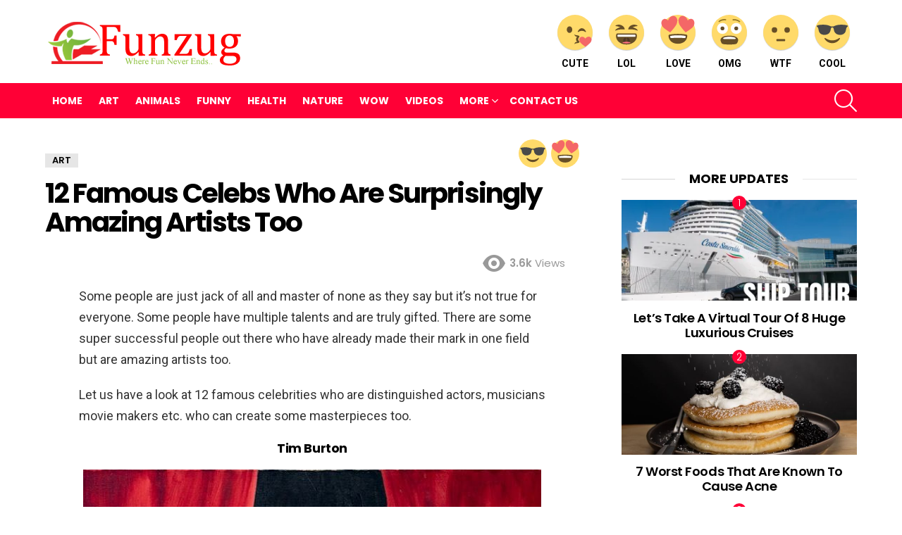

--- FILE ---
content_type: text/html; charset=utf-8
request_url: https://www.google.com/recaptcha/api2/anchor?ar=1&k=6Lel34EUAAAAAOtzTDm8_gRPxFLoMnAMFojoLCDi&co=aHR0cHM6Ly93d3cuZnVuenVnLmNvbTo0NDM.&hl=en&v=7gg7H51Q-naNfhmCP3_R47ho&size=invisible&anchor-ms=20000&execute-ms=30000&cb=f7fqnfd4pbz1
body_size: 48065
content:
<!DOCTYPE HTML><html dir="ltr" lang="en"><head><meta http-equiv="Content-Type" content="text/html; charset=UTF-8">
<meta http-equiv="X-UA-Compatible" content="IE=edge">
<title>reCAPTCHA</title>
<style type="text/css">
/* cyrillic-ext */
@font-face {
  font-family: 'Roboto';
  font-style: normal;
  font-weight: 400;
  font-stretch: 100%;
  src: url(//fonts.gstatic.com/s/roboto/v48/KFO7CnqEu92Fr1ME7kSn66aGLdTylUAMa3GUBHMdazTgWw.woff2) format('woff2');
  unicode-range: U+0460-052F, U+1C80-1C8A, U+20B4, U+2DE0-2DFF, U+A640-A69F, U+FE2E-FE2F;
}
/* cyrillic */
@font-face {
  font-family: 'Roboto';
  font-style: normal;
  font-weight: 400;
  font-stretch: 100%;
  src: url(//fonts.gstatic.com/s/roboto/v48/KFO7CnqEu92Fr1ME7kSn66aGLdTylUAMa3iUBHMdazTgWw.woff2) format('woff2');
  unicode-range: U+0301, U+0400-045F, U+0490-0491, U+04B0-04B1, U+2116;
}
/* greek-ext */
@font-face {
  font-family: 'Roboto';
  font-style: normal;
  font-weight: 400;
  font-stretch: 100%;
  src: url(//fonts.gstatic.com/s/roboto/v48/KFO7CnqEu92Fr1ME7kSn66aGLdTylUAMa3CUBHMdazTgWw.woff2) format('woff2');
  unicode-range: U+1F00-1FFF;
}
/* greek */
@font-face {
  font-family: 'Roboto';
  font-style: normal;
  font-weight: 400;
  font-stretch: 100%;
  src: url(//fonts.gstatic.com/s/roboto/v48/KFO7CnqEu92Fr1ME7kSn66aGLdTylUAMa3-UBHMdazTgWw.woff2) format('woff2');
  unicode-range: U+0370-0377, U+037A-037F, U+0384-038A, U+038C, U+038E-03A1, U+03A3-03FF;
}
/* math */
@font-face {
  font-family: 'Roboto';
  font-style: normal;
  font-weight: 400;
  font-stretch: 100%;
  src: url(//fonts.gstatic.com/s/roboto/v48/KFO7CnqEu92Fr1ME7kSn66aGLdTylUAMawCUBHMdazTgWw.woff2) format('woff2');
  unicode-range: U+0302-0303, U+0305, U+0307-0308, U+0310, U+0312, U+0315, U+031A, U+0326-0327, U+032C, U+032F-0330, U+0332-0333, U+0338, U+033A, U+0346, U+034D, U+0391-03A1, U+03A3-03A9, U+03B1-03C9, U+03D1, U+03D5-03D6, U+03F0-03F1, U+03F4-03F5, U+2016-2017, U+2034-2038, U+203C, U+2040, U+2043, U+2047, U+2050, U+2057, U+205F, U+2070-2071, U+2074-208E, U+2090-209C, U+20D0-20DC, U+20E1, U+20E5-20EF, U+2100-2112, U+2114-2115, U+2117-2121, U+2123-214F, U+2190, U+2192, U+2194-21AE, U+21B0-21E5, U+21F1-21F2, U+21F4-2211, U+2213-2214, U+2216-22FF, U+2308-230B, U+2310, U+2319, U+231C-2321, U+2336-237A, U+237C, U+2395, U+239B-23B7, U+23D0, U+23DC-23E1, U+2474-2475, U+25AF, U+25B3, U+25B7, U+25BD, U+25C1, U+25CA, U+25CC, U+25FB, U+266D-266F, U+27C0-27FF, U+2900-2AFF, U+2B0E-2B11, U+2B30-2B4C, U+2BFE, U+3030, U+FF5B, U+FF5D, U+1D400-1D7FF, U+1EE00-1EEFF;
}
/* symbols */
@font-face {
  font-family: 'Roboto';
  font-style: normal;
  font-weight: 400;
  font-stretch: 100%;
  src: url(//fonts.gstatic.com/s/roboto/v48/KFO7CnqEu92Fr1ME7kSn66aGLdTylUAMaxKUBHMdazTgWw.woff2) format('woff2');
  unicode-range: U+0001-000C, U+000E-001F, U+007F-009F, U+20DD-20E0, U+20E2-20E4, U+2150-218F, U+2190, U+2192, U+2194-2199, U+21AF, U+21E6-21F0, U+21F3, U+2218-2219, U+2299, U+22C4-22C6, U+2300-243F, U+2440-244A, U+2460-24FF, U+25A0-27BF, U+2800-28FF, U+2921-2922, U+2981, U+29BF, U+29EB, U+2B00-2BFF, U+4DC0-4DFF, U+FFF9-FFFB, U+10140-1018E, U+10190-1019C, U+101A0, U+101D0-101FD, U+102E0-102FB, U+10E60-10E7E, U+1D2C0-1D2D3, U+1D2E0-1D37F, U+1F000-1F0FF, U+1F100-1F1AD, U+1F1E6-1F1FF, U+1F30D-1F30F, U+1F315, U+1F31C, U+1F31E, U+1F320-1F32C, U+1F336, U+1F378, U+1F37D, U+1F382, U+1F393-1F39F, U+1F3A7-1F3A8, U+1F3AC-1F3AF, U+1F3C2, U+1F3C4-1F3C6, U+1F3CA-1F3CE, U+1F3D4-1F3E0, U+1F3ED, U+1F3F1-1F3F3, U+1F3F5-1F3F7, U+1F408, U+1F415, U+1F41F, U+1F426, U+1F43F, U+1F441-1F442, U+1F444, U+1F446-1F449, U+1F44C-1F44E, U+1F453, U+1F46A, U+1F47D, U+1F4A3, U+1F4B0, U+1F4B3, U+1F4B9, U+1F4BB, U+1F4BF, U+1F4C8-1F4CB, U+1F4D6, U+1F4DA, U+1F4DF, U+1F4E3-1F4E6, U+1F4EA-1F4ED, U+1F4F7, U+1F4F9-1F4FB, U+1F4FD-1F4FE, U+1F503, U+1F507-1F50B, U+1F50D, U+1F512-1F513, U+1F53E-1F54A, U+1F54F-1F5FA, U+1F610, U+1F650-1F67F, U+1F687, U+1F68D, U+1F691, U+1F694, U+1F698, U+1F6AD, U+1F6B2, U+1F6B9-1F6BA, U+1F6BC, U+1F6C6-1F6CF, U+1F6D3-1F6D7, U+1F6E0-1F6EA, U+1F6F0-1F6F3, U+1F6F7-1F6FC, U+1F700-1F7FF, U+1F800-1F80B, U+1F810-1F847, U+1F850-1F859, U+1F860-1F887, U+1F890-1F8AD, U+1F8B0-1F8BB, U+1F8C0-1F8C1, U+1F900-1F90B, U+1F93B, U+1F946, U+1F984, U+1F996, U+1F9E9, U+1FA00-1FA6F, U+1FA70-1FA7C, U+1FA80-1FA89, U+1FA8F-1FAC6, U+1FACE-1FADC, U+1FADF-1FAE9, U+1FAF0-1FAF8, U+1FB00-1FBFF;
}
/* vietnamese */
@font-face {
  font-family: 'Roboto';
  font-style: normal;
  font-weight: 400;
  font-stretch: 100%;
  src: url(//fonts.gstatic.com/s/roboto/v48/KFO7CnqEu92Fr1ME7kSn66aGLdTylUAMa3OUBHMdazTgWw.woff2) format('woff2');
  unicode-range: U+0102-0103, U+0110-0111, U+0128-0129, U+0168-0169, U+01A0-01A1, U+01AF-01B0, U+0300-0301, U+0303-0304, U+0308-0309, U+0323, U+0329, U+1EA0-1EF9, U+20AB;
}
/* latin-ext */
@font-face {
  font-family: 'Roboto';
  font-style: normal;
  font-weight: 400;
  font-stretch: 100%;
  src: url(//fonts.gstatic.com/s/roboto/v48/KFO7CnqEu92Fr1ME7kSn66aGLdTylUAMa3KUBHMdazTgWw.woff2) format('woff2');
  unicode-range: U+0100-02BA, U+02BD-02C5, U+02C7-02CC, U+02CE-02D7, U+02DD-02FF, U+0304, U+0308, U+0329, U+1D00-1DBF, U+1E00-1E9F, U+1EF2-1EFF, U+2020, U+20A0-20AB, U+20AD-20C0, U+2113, U+2C60-2C7F, U+A720-A7FF;
}
/* latin */
@font-face {
  font-family: 'Roboto';
  font-style: normal;
  font-weight: 400;
  font-stretch: 100%;
  src: url(//fonts.gstatic.com/s/roboto/v48/KFO7CnqEu92Fr1ME7kSn66aGLdTylUAMa3yUBHMdazQ.woff2) format('woff2');
  unicode-range: U+0000-00FF, U+0131, U+0152-0153, U+02BB-02BC, U+02C6, U+02DA, U+02DC, U+0304, U+0308, U+0329, U+2000-206F, U+20AC, U+2122, U+2191, U+2193, U+2212, U+2215, U+FEFF, U+FFFD;
}
/* cyrillic-ext */
@font-face {
  font-family: 'Roboto';
  font-style: normal;
  font-weight: 500;
  font-stretch: 100%;
  src: url(//fonts.gstatic.com/s/roboto/v48/KFO7CnqEu92Fr1ME7kSn66aGLdTylUAMa3GUBHMdazTgWw.woff2) format('woff2');
  unicode-range: U+0460-052F, U+1C80-1C8A, U+20B4, U+2DE0-2DFF, U+A640-A69F, U+FE2E-FE2F;
}
/* cyrillic */
@font-face {
  font-family: 'Roboto';
  font-style: normal;
  font-weight: 500;
  font-stretch: 100%;
  src: url(//fonts.gstatic.com/s/roboto/v48/KFO7CnqEu92Fr1ME7kSn66aGLdTylUAMa3iUBHMdazTgWw.woff2) format('woff2');
  unicode-range: U+0301, U+0400-045F, U+0490-0491, U+04B0-04B1, U+2116;
}
/* greek-ext */
@font-face {
  font-family: 'Roboto';
  font-style: normal;
  font-weight: 500;
  font-stretch: 100%;
  src: url(//fonts.gstatic.com/s/roboto/v48/KFO7CnqEu92Fr1ME7kSn66aGLdTylUAMa3CUBHMdazTgWw.woff2) format('woff2');
  unicode-range: U+1F00-1FFF;
}
/* greek */
@font-face {
  font-family: 'Roboto';
  font-style: normal;
  font-weight: 500;
  font-stretch: 100%;
  src: url(//fonts.gstatic.com/s/roboto/v48/KFO7CnqEu92Fr1ME7kSn66aGLdTylUAMa3-UBHMdazTgWw.woff2) format('woff2');
  unicode-range: U+0370-0377, U+037A-037F, U+0384-038A, U+038C, U+038E-03A1, U+03A3-03FF;
}
/* math */
@font-face {
  font-family: 'Roboto';
  font-style: normal;
  font-weight: 500;
  font-stretch: 100%;
  src: url(//fonts.gstatic.com/s/roboto/v48/KFO7CnqEu92Fr1ME7kSn66aGLdTylUAMawCUBHMdazTgWw.woff2) format('woff2');
  unicode-range: U+0302-0303, U+0305, U+0307-0308, U+0310, U+0312, U+0315, U+031A, U+0326-0327, U+032C, U+032F-0330, U+0332-0333, U+0338, U+033A, U+0346, U+034D, U+0391-03A1, U+03A3-03A9, U+03B1-03C9, U+03D1, U+03D5-03D6, U+03F0-03F1, U+03F4-03F5, U+2016-2017, U+2034-2038, U+203C, U+2040, U+2043, U+2047, U+2050, U+2057, U+205F, U+2070-2071, U+2074-208E, U+2090-209C, U+20D0-20DC, U+20E1, U+20E5-20EF, U+2100-2112, U+2114-2115, U+2117-2121, U+2123-214F, U+2190, U+2192, U+2194-21AE, U+21B0-21E5, U+21F1-21F2, U+21F4-2211, U+2213-2214, U+2216-22FF, U+2308-230B, U+2310, U+2319, U+231C-2321, U+2336-237A, U+237C, U+2395, U+239B-23B7, U+23D0, U+23DC-23E1, U+2474-2475, U+25AF, U+25B3, U+25B7, U+25BD, U+25C1, U+25CA, U+25CC, U+25FB, U+266D-266F, U+27C0-27FF, U+2900-2AFF, U+2B0E-2B11, U+2B30-2B4C, U+2BFE, U+3030, U+FF5B, U+FF5D, U+1D400-1D7FF, U+1EE00-1EEFF;
}
/* symbols */
@font-face {
  font-family: 'Roboto';
  font-style: normal;
  font-weight: 500;
  font-stretch: 100%;
  src: url(//fonts.gstatic.com/s/roboto/v48/KFO7CnqEu92Fr1ME7kSn66aGLdTylUAMaxKUBHMdazTgWw.woff2) format('woff2');
  unicode-range: U+0001-000C, U+000E-001F, U+007F-009F, U+20DD-20E0, U+20E2-20E4, U+2150-218F, U+2190, U+2192, U+2194-2199, U+21AF, U+21E6-21F0, U+21F3, U+2218-2219, U+2299, U+22C4-22C6, U+2300-243F, U+2440-244A, U+2460-24FF, U+25A0-27BF, U+2800-28FF, U+2921-2922, U+2981, U+29BF, U+29EB, U+2B00-2BFF, U+4DC0-4DFF, U+FFF9-FFFB, U+10140-1018E, U+10190-1019C, U+101A0, U+101D0-101FD, U+102E0-102FB, U+10E60-10E7E, U+1D2C0-1D2D3, U+1D2E0-1D37F, U+1F000-1F0FF, U+1F100-1F1AD, U+1F1E6-1F1FF, U+1F30D-1F30F, U+1F315, U+1F31C, U+1F31E, U+1F320-1F32C, U+1F336, U+1F378, U+1F37D, U+1F382, U+1F393-1F39F, U+1F3A7-1F3A8, U+1F3AC-1F3AF, U+1F3C2, U+1F3C4-1F3C6, U+1F3CA-1F3CE, U+1F3D4-1F3E0, U+1F3ED, U+1F3F1-1F3F3, U+1F3F5-1F3F7, U+1F408, U+1F415, U+1F41F, U+1F426, U+1F43F, U+1F441-1F442, U+1F444, U+1F446-1F449, U+1F44C-1F44E, U+1F453, U+1F46A, U+1F47D, U+1F4A3, U+1F4B0, U+1F4B3, U+1F4B9, U+1F4BB, U+1F4BF, U+1F4C8-1F4CB, U+1F4D6, U+1F4DA, U+1F4DF, U+1F4E3-1F4E6, U+1F4EA-1F4ED, U+1F4F7, U+1F4F9-1F4FB, U+1F4FD-1F4FE, U+1F503, U+1F507-1F50B, U+1F50D, U+1F512-1F513, U+1F53E-1F54A, U+1F54F-1F5FA, U+1F610, U+1F650-1F67F, U+1F687, U+1F68D, U+1F691, U+1F694, U+1F698, U+1F6AD, U+1F6B2, U+1F6B9-1F6BA, U+1F6BC, U+1F6C6-1F6CF, U+1F6D3-1F6D7, U+1F6E0-1F6EA, U+1F6F0-1F6F3, U+1F6F7-1F6FC, U+1F700-1F7FF, U+1F800-1F80B, U+1F810-1F847, U+1F850-1F859, U+1F860-1F887, U+1F890-1F8AD, U+1F8B0-1F8BB, U+1F8C0-1F8C1, U+1F900-1F90B, U+1F93B, U+1F946, U+1F984, U+1F996, U+1F9E9, U+1FA00-1FA6F, U+1FA70-1FA7C, U+1FA80-1FA89, U+1FA8F-1FAC6, U+1FACE-1FADC, U+1FADF-1FAE9, U+1FAF0-1FAF8, U+1FB00-1FBFF;
}
/* vietnamese */
@font-face {
  font-family: 'Roboto';
  font-style: normal;
  font-weight: 500;
  font-stretch: 100%;
  src: url(//fonts.gstatic.com/s/roboto/v48/KFO7CnqEu92Fr1ME7kSn66aGLdTylUAMa3OUBHMdazTgWw.woff2) format('woff2');
  unicode-range: U+0102-0103, U+0110-0111, U+0128-0129, U+0168-0169, U+01A0-01A1, U+01AF-01B0, U+0300-0301, U+0303-0304, U+0308-0309, U+0323, U+0329, U+1EA0-1EF9, U+20AB;
}
/* latin-ext */
@font-face {
  font-family: 'Roboto';
  font-style: normal;
  font-weight: 500;
  font-stretch: 100%;
  src: url(//fonts.gstatic.com/s/roboto/v48/KFO7CnqEu92Fr1ME7kSn66aGLdTylUAMa3KUBHMdazTgWw.woff2) format('woff2');
  unicode-range: U+0100-02BA, U+02BD-02C5, U+02C7-02CC, U+02CE-02D7, U+02DD-02FF, U+0304, U+0308, U+0329, U+1D00-1DBF, U+1E00-1E9F, U+1EF2-1EFF, U+2020, U+20A0-20AB, U+20AD-20C0, U+2113, U+2C60-2C7F, U+A720-A7FF;
}
/* latin */
@font-face {
  font-family: 'Roboto';
  font-style: normal;
  font-weight: 500;
  font-stretch: 100%;
  src: url(//fonts.gstatic.com/s/roboto/v48/KFO7CnqEu92Fr1ME7kSn66aGLdTylUAMa3yUBHMdazQ.woff2) format('woff2');
  unicode-range: U+0000-00FF, U+0131, U+0152-0153, U+02BB-02BC, U+02C6, U+02DA, U+02DC, U+0304, U+0308, U+0329, U+2000-206F, U+20AC, U+2122, U+2191, U+2193, U+2212, U+2215, U+FEFF, U+FFFD;
}
/* cyrillic-ext */
@font-face {
  font-family: 'Roboto';
  font-style: normal;
  font-weight: 900;
  font-stretch: 100%;
  src: url(//fonts.gstatic.com/s/roboto/v48/KFO7CnqEu92Fr1ME7kSn66aGLdTylUAMa3GUBHMdazTgWw.woff2) format('woff2');
  unicode-range: U+0460-052F, U+1C80-1C8A, U+20B4, U+2DE0-2DFF, U+A640-A69F, U+FE2E-FE2F;
}
/* cyrillic */
@font-face {
  font-family: 'Roboto';
  font-style: normal;
  font-weight: 900;
  font-stretch: 100%;
  src: url(//fonts.gstatic.com/s/roboto/v48/KFO7CnqEu92Fr1ME7kSn66aGLdTylUAMa3iUBHMdazTgWw.woff2) format('woff2');
  unicode-range: U+0301, U+0400-045F, U+0490-0491, U+04B0-04B1, U+2116;
}
/* greek-ext */
@font-face {
  font-family: 'Roboto';
  font-style: normal;
  font-weight: 900;
  font-stretch: 100%;
  src: url(//fonts.gstatic.com/s/roboto/v48/KFO7CnqEu92Fr1ME7kSn66aGLdTylUAMa3CUBHMdazTgWw.woff2) format('woff2');
  unicode-range: U+1F00-1FFF;
}
/* greek */
@font-face {
  font-family: 'Roboto';
  font-style: normal;
  font-weight: 900;
  font-stretch: 100%;
  src: url(//fonts.gstatic.com/s/roboto/v48/KFO7CnqEu92Fr1ME7kSn66aGLdTylUAMa3-UBHMdazTgWw.woff2) format('woff2');
  unicode-range: U+0370-0377, U+037A-037F, U+0384-038A, U+038C, U+038E-03A1, U+03A3-03FF;
}
/* math */
@font-face {
  font-family: 'Roboto';
  font-style: normal;
  font-weight: 900;
  font-stretch: 100%;
  src: url(//fonts.gstatic.com/s/roboto/v48/KFO7CnqEu92Fr1ME7kSn66aGLdTylUAMawCUBHMdazTgWw.woff2) format('woff2');
  unicode-range: U+0302-0303, U+0305, U+0307-0308, U+0310, U+0312, U+0315, U+031A, U+0326-0327, U+032C, U+032F-0330, U+0332-0333, U+0338, U+033A, U+0346, U+034D, U+0391-03A1, U+03A3-03A9, U+03B1-03C9, U+03D1, U+03D5-03D6, U+03F0-03F1, U+03F4-03F5, U+2016-2017, U+2034-2038, U+203C, U+2040, U+2043, U+2047, U+2050, U+2057, U+205F, U+2070-2071, U+2074-208E, U+2090-209C, U+20D0-20DC, U+20E1, U+20E5-20EF, U+2100-2112, U+2114-2115, U+2117-2121, U+2123-214F, U+2190, U+2192, U+2194-21AE, U+21B0-21E5, U+21F1-21F2, U+21F4-2211, U+2213-2214, U+2216-22FF, U+2308-230B, U+2310, U+2319, U+231C-2321, U+2336-237A, U+237C, U+2395, U+239B-23B7, U+23D0, U+23DC-23E1, U+2474-2475, U+25AF, U+25B3, U+25B7, U+25BD, U+25C1, U+25CA, U+25CC, U+25FB, U+266D-266F, U+27C0-27FF, U+2900-2AFF, U+2B0E-2B11, U+2B30-2B4C, U+2BFE, U+3030, U+FF5B, U+FF5D, U+1D400-1D7FF, U+1EE00-1EEFF;
}
/* symbols */
@font-face {
  font-family: 'Roboto';
  font-style: normal;
  font-weight: 900;
  font-stretch: 100%;
  src: url(//fonts.gstatic.com/s/roboto/v48/KFO7CnqEu92Fr1ME7kSn66aGLdTylUAMaxKUBHMdazTgWw.woff2) format('woff2');
  unicode-range: U+0001-000C, U+000E-001F, U+007F-009F, U+20DD-20E0, U+20E2-20E4, U+2150-218F, U+2190, U+2192, U+2194-2199, U+21AF, U+21E6-21F0, U+21F3, U+2218-2219, U+2299, U+22C4-22C6, U+2300-243F, U+2440-244A, U+2460-24FF, U+25A0-27BF, U+2800-28FF, U+2921-2922, U+2981, U+29BF, U+29EB, U+2B00-2BFF, U+4DC0-4DFF, U+FFF9-FFFB, U+10140-1018E, U+10190-1019C, U+101A0, U+101D0-101FD, U+102E0-102FB, U+10E60-10E7E, U+1D2C0-1D2D3, U+1D2E0-1D37F, U+1F000-1F0FF, U+1F100-1F1AD, U+1F1E6-1F1FF, U+1F30D-1F30F, U+1F315, U+1F31C, U+1F31E, U+1F320-1F32C, U+1F336, U+1F378, U+1F37D, U+1F382, U+1F393-1F39F, U+1F3A7-1F3A8, U+1F3AC-1F3AF, U+1F3C2, U+1F3C4-1F3C6, U+1F3CA-1F3CE, U+1F3D4-1F3E0, U+1F3ED, U+1F3F1-1F3F3, U+1F3F5-1F3F7, U+1F408, U+1F415, U+1F41F, U+1F426, U+1F43F, U+1F441-1F442, U+1F444, U+1F446-1F449, U+1F44C-1F44E, U+1F453, U+1F46A, U+1F47D, U+1F4A3, U+1F4B0, U+1F4B3, U+1F4B9, U+1F4BB, U+1F4BF, U+1F4C8-1F4CB, U+1F4D6, U+1F4DA, U+1F4DF, U+1F4E3-1F4E6, U+1F4EA-1F4ED, U+1F4F7, U+1F4F9-1F4FB, U+1F4FD-1F4FE, U+1F503, U+1F507-1F50B, U+1F50D, U+1F512-1F513, U+1F53E-1F54A, U+1F54F-1F5FA, U+1F610, U+1F650-1F67F, U+1F687, U+1F68D, U+1F691, U+1F694, U+1F698, U+1F6AD, U+1F6B2, U+1F6B9-1F6BA, U+1F6BC, U+1F6C6-1F6CF, U+1F6D3-1F6D7, U+1F6E0-1F6EA, U+1F6F0-1F6F3, U+1F6F7-1F6FC, U+1F700-1F7FF, U+1F800-1F80B, U+1F810-1F847, U+1F850-1F859, U+1F860-1F887, U+1F890-1F8AD, U+1F8B0-1F8BB, U+1F8C0-1F8C1, U+1F900-1F90B, U+1F93B, U+1F946, U+1F984, U+1F996, U+1F9E9, U+1FA00-1FA6F, U+1FA70-1FA7C, U+1FA80-1FA89, U+1FA8F-1FAC6, U+1FACE-1FADC, U+1FADF-1FAE9, U+1FAF0-1FAF8, U+1FB00-1FBFF;
}
/* vietnamese */
@font-face {
  font-family: 'Roboto';
  font-style: normal;
  font-weight: 900;
  font-stretch: 100%;
  src: url(//fonts.gstatic.com/s/roboto/v48/KFO7CnqEu92Fr1ME7kSn66aGLdTylUAMa3OUBHMdazTgWw.woff2) format('woff2');
  unicode-range: U+0102-0103, U+0110-0111, U+0128-0129, U+0168-0169, U+01A0-01A1, U+01AF-01B0, U+0300-0301, U+0303-0304, U+0308-0309, U+0323, U+0329, U+1EA0-1EF9, U+20AB;
}
/* latin-ext */
@font-face {
  font-family: 'Roboto';
  font-style: normal;
  font-weight: 900;
  font-stretch: 100%;
  src: url(//fonts.gstatic.com/s/roboto/v48/KFO7CnqEu92Fr1ME7kSn66aGLdTylUAMa3KUBHMdazTgWw.woff2) format('woff2');
  unicode-range: U+0100-02BA, U+02BD-02C5, U+02C7-02CC, U+02CE-02D7, U+02DD-02FF, U+0304, U+0308, U+0329, U+1D00-1DBF, U+1E00-1E9F, U+1EF2-1EFF, U+2020, U+20A0-20AB, U+20AD-20C0, U+2113, U+2C60-2C7F, U+A720-A7FF;
}
/* latin */
@font-face {
  font-family: 'Roboto';
  font-style: normal;
  font-weight: 900;
  font-stretch: 100%;
  src: url(//fonts.gstatic.com/s/roboto/v48/KFO7CnqEu92Fr1ME7kSn66aGLdTylUAMa3yUBHMdazQ.woff2) format('woff2');
  unicode-range: U+0000-00FF, U+0131, U+0152-0153, U+02BB-02BC, U+02C6, U+02DA, U+02DC, U+0304, U+0308, U+0329, U+2000-206F, U+20AC, U+2122, U+2191, U+2193, U+2212, U+2215, U+FEFF, U+FFFD;
}

</style>
<link rel="stylesheet" type="text/css" href="https://www.gstatic.com/recaptcha/releases/7gg7H51Q-naNfhmCP3_R47ho/styles__ltr.css">
<script nonce="Vs_PALYDqxoF3cxci77Kuw" type="text/javascript">window['__recaptcha_api'] = 'https://www.google.com/recaptcha/api2/';</script>
<script type="text/javascript" src="https://www.gstatic.com/recaptcha/releases/7gg7H51Q-naNfhmCP3_R47ho/recaptcha__en.js" nonce="Vs_PALYDqxoF3cxci77Kuw">
      
    </script></head>
<body><div id="rc-anchor-alert" class="rc-anchor-alert"></div>
<input type="hidden" id="recaptcha-token" value="[base64]">
<script type="text/javascript" nonce="Vs_PALYDqxoF3cxci77Kuw">
      recaptcha.anchor.Main.init("[\x22ainput\x22,[\x22bgdata\x22,\x22\x22,\[base64]/[base64]/[base64]/[base64]/[base64]/[base64]/[base64]/[base64]/[base64]/[base64]\\u003d\x22,\[base64]\\u003d\\u003d\x22,\x22YcK5wow7S8Kpw5ArwqDCsR0Vwoxmw4nDgA/DljshPsOaFMOEYh1zwoM9dsKYHMOBTRp7OErDvQ3Dq3DCgx/[base64]/DlA4uwoB2w6/Cv8KULMKgM8OKLwZDwrtwW8OqAG8XwojDjQLDulVdwqpuFgTDisKXBFF/DCXDncOWwpcGIcKWw5/Co8O/[base64]/fnwewrDDsV4BFgnCp8KbH8KFEVHDssOXScOtXMKGTUXDsgbCmMOjaW84fsOeZ8KlwqnDv0TDvXUTwpbDisOHc8Obw5PCn1fDnMONw7vDoMKjIMOuwqXDhzBVw6RWF8Kzw4fDulNybXnDhhtDw4LCusK4csOOw7jDg8KeGsKQw6R/csO/[base64]/Ct8KpdyIdwrsHbsOXCMOzwpvDn8KOUXtOwqMCwq17AcOsw7czG8Khw55LRMKnwqtrX8OXwronDcKEGMOaGcKULcO/XMOAHBfCncKcw697wo/Du2PDjlPChsK8wrM8U2wFM3LCjMOMwqXDuCDCssKoecKGDB00csKywqtoAMOVwrguecOYwphsfsOZEcOaw64TJsKGJ8OHw6PCsUZEw6AwT0vDkmXCrsKuwqLDp3kDJxjDmMOvwqAtwprCqcKJw4DDk0/[base64]/MjgJRsKLwp4pw7bDnMO3VDbCgyrDpTDCr8OPMSvCo8Otw4PDmFnCjsK8wp7DoE5Qw6/[base64]/DtcOTYWBjJ8KCwrrCmMKUw6jDq8OuwrDDlcOew5HCmlZAT8K5wrskUxonw5rDnyjDrcORw7/[base64]/wrx+H2TDrcK8w67CicKyXiU/aA8ywrkDYMKlwrBuCsO7wo/DhcOXwpfDrcKrw5Bpw7HDv8O/w74xw697wpLDiSQKTsOlTXRrwoDDjsO+wrdFw64Gw7jDvxRQRcK/NMKFL0geEllMCEs+ZTPCpzrDlyrCocKhw70NwrjDisOzcD0CfwcBwpFvDMK6wrDDjMOYwr5uYcKsw54xXsOkwooCeMOfO3LCiMKBIzvDsMObJUZgOcOPw7lSWCxFDyXCvcOETnIKBHjCsRYtw4PChyB5wo3DmDjDryZyw4XCrcK/[base64]/CvlRpGMK/w7jClGI2w6jDrcOsUMOow4DCu8KSbVZlwovCqjkfw7vDk8KoQSoea8OZFSfDh8Otw4rDiStyb8KnE3PCpMOgaxt7SMOoYzQRw4rCgzgJwpxiAkvDucKMwonDhsOFw6nDmcOiKMO2w5bDssK4V8OVwq/Dh8KTw6bDqRwsZMOAwp7DpcKWw4EcDyscfcOQw5nCijd/w7BPw5vDt1RxwobDlXrCoMKJw5LDvcOiw4HCt8Ktf8ODI8KSQsOgwqZRwptMw7Zyw7/CtcOSw4ciVcKbRE/Ck3rCigfDnsOFwpfCgVXCgMK0eRdYeDvCkzPDiMOUJ8KCQnfDv8KGWGsNfcKNKGLCicOqAMOhw6scZyYXwqbDtsKFwpjCoQ5vwpnDucKlb8K/IMK6RTnDvDNqXSDCnHTCrxzDqhQVwqtJNMONw5lRBcOlRcKNLsOxwpFhIAXDmcKZwpRWIMKDwrRCwo/CtDNJw5nCpxkWenF7KAfCk8KTw7N9w6PDjsO5w6Vzw6XDrVdpw7coTsOnT8O+bsKewrbCtsKaBjTCq0UwwpRuw7k0w4cfwppEMcKQworCuGU0TcOeJTLCrsKsNlLCqk0iRxPDthPDkBvCrcKgwpNKwpJ6CA/DugMewoXCusK4w6o2Q8K0eU3DsCHDkMKiw5oad8KSw7tOAcKzwpjCuMKywr7DjcKRwqcPw680WcKMwpUDwoDDkyBeIMO/w5bCuRhhwp/Cv8OTORlkw60nwqfCr8Kow4g0G8OywqQ+wpXDrsOSE8KRGsOzwo0AKgXDocOQw79mc1HDsTbCpxkVwpnCnFguw5XChsONHsKvNRUawqrDocO8IWzDrcKKMmLDgWHDvTPDjgEnXMKVNcKsWMO9w6tnw7YNwpbCncKXw6vCnRnCjsKrwpJOw5fDinXDgUtSPRd/AzLCqcKTwoknB8O9wo1uwq4Nwpkof8Kmw4zDhsOJcTxZCMOiwrZZw7bCoydqMMOGWEvCgMOlEMKORsOfw7Ntw7YRbMOLLsOkTsOhw63DoMKXw6XCuMOyOQ/ChMOmwosDw53Cklxnwr4vwr3Dvzddw47Cv2gkwrLDicK1ajp/J8Oyw65uFg7DngjDp8OawqYfwrrDpVHCt8KywocPJwcIwrpfw6bCgcOpX8KDwpDDpsKSw4Anw5TCrMKewrVQD8KCwrlPw6PCjQMvPVgFwpXDvFM9w7zCr8KDIMOvwrJoDcOYUMKwwpQpwprDgsO7wrDDoR7DiEHDjzTDnRPCucO/[base64]/[base64]/ChcO0w49Qw4Enw5VzAsOfcMKBRcKGwqwuZsKzwrQVPS3Di8K4LsK3wpvCmsKGHMK6OjDCnV5Iw4JXcj3CmA4VJsKMwo3Dik/[base64]/CrR/DjDFTwrAlbsOiRMOJw4ZHbMOUD2k1wq7CtMKJK8OXwo/DuE9xPcKVwrHCr8KtRSDCpcKsfsOnw6jDicKTJcO7S8OQwq7DiXANw64Uwq/DvE9bXsK5Zy9vw5XDryLDusOCf8OXHsOqw6vDgsKIecKLwpzCn8Oyw4t+JVUhw5zDicOowrFlPcOALMKmw4pqZsKyw6JNw6TDqcK0XsOMw7XDrsOjC3DDgiLDqMKPw6HCkcKaT1ZjKMOOBcK4wqAew5cbJUFnKDBjw6vCkE7CusK/WgzDiVDCknwJVj/DlGoACcK+ZsOdEk3Cr0nDssKIwq9/wrcrJUfCiMOow61AGX7CiFHCq2x0Z8O3w6HCh0lHw7nCv8KTMXhnwpjCqsOnag7CkWhWwpwDdcKVL8K4w4DDmwDCrMKswr3CtsKfwoFycsKSwr3CtwsTw5TDjMOYIibCnhQVHSLCj33DmsOnw65MBT/Dj2LDmMObwoM/[base64]/[base64]/DtsOSTcKPR8KMwpQvccO/AMK2w6odasKEX219wpTCjsKYAhNaUMKPwqTDp0tLSzPDmcOeJ8KUUi8xWnXCksKECTtZb0AwVsK+XVjDscO5U8KAAcOOwr/[base64]/Dm39Two0Lw4XCvxc9wr/CgcO0woHCiD5DNAh8bjzCt8ORExg3woZ5dcOrw45cSsOnIcKCw7LDnB7DvcOVw5vDtl8qw5/DplrCoMKrd8O1w6jCij86w7Z7KsOuw7NmOxDCqVVPQcOYwrXDjcKPw7fCkiYpwr4XBnbDhS3CszfDvcOAeVgWw7rDvsKgw7jDlsKwwr3CtMOADDzCo8Kxw5/DmDwtwoHCi1nDv8OVfcKVwp7DkMKzczHCtRjCrMKnDsKpwqrCi2V/w57Cv8OTw4tOKsKJMULChMK6SHtbwpnCkBRoWcOOw5t2Q8Kvw6R0wpgTw5Imwrt6R8K9wrrDn8KKwqjCjMO4Hn3DvjvDthDChUhEwqLDp3QiOMKuwoZ/WcKEQCkNH2MRKMORw5XDnMKSw4rDrsK3R8ObCjwJMcKGbiQ4wr3Du8O/w4HCusOSw7QIw5BAcsOfwqbDmCLDs2lKw5FPw4lpwo/Cp0YcIRB2wqZ5wrHCqcOeRUA+asOaw6EmFkBVwq1zw7koCkkUwq/[base64]/LMOhMMKuwo7CgyRfw5rDgAMIVMOrVzsAG8Oew7tywosXw5HDnsOibmZgwoxxc8Oxw68Bw4rCrzjDmSDCpHg/wqfCq1Fsw6VtNFXCkWrDusOkH8OWQSkpSMKRf8ORHk3DqhfDvcKKeTTDlsOFwqLCgBUHQsK/TsOsw61yY8O/w5nCkT4qw6rCs8OGGR3DvQ3Cg8KXw5fDuhHDhlcIVMKIcgLClGPCjMO4w7AoQsKuZTU4Z8KVwrDCgTDDpMOBNcO8w6PCrsKjwr8LARPCrkDCohM5w4cGwpXDoMKiw4/Cn8O0w7rCux94X8KcQWYSY0XDoSsGwpjDoFvCsxPCpMO/wq9kw4gHNsOHecOERsKpw6RmQAnDn8Kqw4x2f8O+RDzCr8KMwqbDmMOGfRbDvBgjdcOhw4nCqFvDpVzCgDvCisKpMsOmw7FoesKDbwYebcOsw5fDuMObwpMzdyLDqsOOw5XDoGjDnxnCk19lAMOWc8O0wrbCtMOzwpjCrQ3DtcKgf8KkSm/Cq8KCw495X2PDkjDCssKPJCVow4N1w4l7w4wKw4DDpMO0YsOHw4XDv8K3ezM5wocKwq8cS8O6OHBDwrJewqXCncOgeBocAcOOwrfCpcOlwr3CnUE/B8KZEMKBQVw5VjXCrm40w4vCr8OJwoHCisK6w7bDu8OuwqsQwp/DrA4cwp4jEgNWRsKjw6jDqyLCiFvCli95w47Cj8OSCmPDviV/bG7CtlTCm28BwoFow5vDssKXw6XDmQ/DnMOEw5zCu8O0w5VqEMOlJcOeLSU0FFQAS8KVwpJiw5pawq4Cw4Qfw4x/w5oHw5jDvMO9BydpwqVMaFvDs8KdB8ORw7/DtcKxYsO+PxjCnzTCjMOmGh3CmsOiw6TCscOtZsKCcsKoBcOFVBbCoMOBbxE/[base64]/DjW59w4fDtHQWQF4iK8OvR8Kcw7XDvMKKHMOjwo0ydsO6wrPDvMKxw47DusKUwp/CqxnCoAzCq29PBVPDuR/CghXCrsOZKsKvLWYCdnrChsOYbmjDqMOzwqLDmcO3WmEGwp/[base64]/[base64]/Fj/DmsKFw63Cg8KPUcOrwpkKYA4cZnHCvQjCtMK5CcK3SD/CqihML8KewopowrVNworClsK0w4rDn8KjXsOpQkfCpMO0wqnCiQRhwq0aFcKawrxidcK/F3LDtljCljsGJcKXXFDDh8K2wp/CjzvCoiTCiMKJZ2VCwojCuATCnVLCgG5zaMKoHsO6KWzDksKqwo/DvsKPUQ3ClWsbCcOpJsOUwq04w5jDgMOsbcKwwrfCtiHChVzCn2sJDcK7STYVwpHCtSBTZ8OUwpPCp1/Cqgk8wqN6wqMWFW3CqlPCo2XDpBLDvXDDpBPCiMOMwqs9w6luw5jCo0cbwo0EwovCuFLDuMK/w5zDoMKyQsOqwqc+LTlcw6nCisOcwoZqw7fCiMK7NxLDjDbDtWDDn8OzMMOrw6hrw6Viwptzw54nw5YUw73DosKzSsO+wo/DpMKYUcKQFsKCbMK6KcKlwpfCq3Eaw7k7wqQgwoHDhEzDoUPCkzzDhWfDuxvChTQdI0MLwrjCoBDDmsOxMjEFN1nDr8K6HA7DjTXCnjLCs8KTw4bDnsOBLGnDpA8jwqEewqNLwqZCw7gURcKlNhpwJm3DucKiw4dEwoUfN8O5w7dPw6DDsC/[base64]/[base64]/[base64]/CuV1yw7kqIsKEw5fCgsOuw73CosKRLMKGcz5gUTHDtMObw4UXwp1PbUQhw4bDgnrDkMKWw7DCtMOMwojCusOTw5MsBMKbHCPCjEvDkMOBwro9A8KHGhHCsjXDjMO5w77DuMK7RzfCtcKHORnCgElUasKRwobCvsKqw65RZGsRYBDCoMKCw7dlb8O9OnvDkMKJVl/Cl8Obw7dLSMKnOcOxWMKAesOMw7dBw5PDpxsVwoscwqjDoThswprCnFwAwrrCtXFvCMOxwoonw6TDjG3DgVlOwrnDk8K8w5XCm8KZw7J/[base64]/Ctg9JIi3CgcK7S8K6w4sIwpHDuHMaT8O+NMOqZEHCvWQ6PlnDu03DjcO1wrYnSsKWB8KQwppPRMKnPcO6wrzClkPCnMOjwrYXScODcBoYDsOQw6HCisOBw5XCkl1Xw4FAwr3CniIiODZZw6vCuibDvn8wchwqEA05w5bDgANhLR9VeMKKw40Ow4bCr8O/bcOhwptGFsK/MsKQfH9Ww4jDpUnDlsK/[base64]/DkXsvG8KRERPCjWfCuW4pwpXCsMKmNAhlw4fDhz7CtsKMFcKpw7Yvw6MDw7oLccO/PcKswonDqcK4PHNsw5LDgsOUw4gsQ8K5w63CnR3Dm8O9wr8Ow5zDrsOKwqzCosKkw47DkMKpw6pEw5LDq8OCX2gkV8OiwrjDhMOcw78gEAAewq1QeUXCmA7DqsOJw5fCqsKND8KkSxTDu1IpwrIHwrRHwq3CoRHDhMOYOB/DiULDusK+wpPDqDrDpF/CpMOUwpJbECzCq2MuwpB/w7Bmw7kSKMKXIR5Rw5vCjsKqwr7CgybCkFvCpkXCoD3Cs15nBMKVEwgRFMK8wrPCkisnw77DuTvDo8KuAMKDA2PCjcK4w47CsQHDiTg+wo/CpQdfEHpJw7sLGsOVCMOkw7PCkEvDnlrCpcOMC8KeHSkNV1gAwrzDuMKhw4nDvltMXFfDjBA+UcOPbAQoTAXDtR/Dj381w7UcwpIyO8K1woZqwpZfwpFIXsO/f1dpBiPCt37ClhUKBCg5dUHDrcOww6low6vDlcKKwohrwo/[base64]/DoFXCn3zCuEhhw5/DgsKTI8K0woVydTMmwobDjMOQNUjCkCpMw5AHw4dTIsKUWmcGdsKZakzDsxxCwpADw5fDncOqN8K9H8O/[base64]/DlcK1aScHGMO6YwMXU8OqGRnDrVwgHcK6w7/CtcKYY07DkTjDtcOzwovCjsK1XcKyw5XDoCPCksK6w79IwrwuOyLDqx0iw6xQwrtBcUBRwrbCt8KMEsKAekTDmGkDwq3Do8Odw7rDiE1gw4vDnMKfccK1chd9RxPDo3UueMK1wq/DkWErK2g6czvCuXLDgAAzwqIkG3vDuGXDh05gYcOpw6TCn3LDv8OxT21Yw5Rmf0JDw6rDkcO8w44EwpkLw5Mdwr/Dvz8VbxTCqmQ7Y8KxF8K5wpnDiibCmRLChz07FMKGw7toLGLCs8KHwprCrRLDjMKPw4LDl1tRXijDh0PChsKpwrh/w7LCrnEywpPDpU15w6bDrmILGcK2b8KkJsK/wrJbw6jDhMOOdlrDihTClxLCq1/DlWDDgGHCtSXCmcKHPsK8FsK0H8KwWnfCs1VAwr7CkEBxJF8xHQTDkUHCthHCicK/EF1Lw75Yw6l/w7/CuMOzQm0uw7PCq8K+wrTDqsK/wpPDn8KkWlLChmIgEMKIw4jDqltbw61sZzPDtTxzw7bDjMKtQxTDuMK6PMOZwofDvFMNbsONwrvCvGd3FcKEw6I8w6Z2w6/[base64]/DlkNjRMKxBcO7w41Xw5PCkMK+w5YQSSNDwr7DuX93HyrCjGYYMsKsw6F7wrPDgxJ5woPDjTDDmcO+wr/DjcOpw43ClMKbwopiQsKEPQPClMOVPcKVTcKZw7ghw7PDmWwCwq/Dl3lSw6nDllVeUhLDmmvCk8KKwr7DicOSw5tmPCtPwqvCgMKWYcKbw7RvwpXCkMK8w5PDncKsCsO4w4zDhUMuwooeRlBiw68oasKMRCNTw6UXwqjCsHonw7XCh8KROiULcT7DvBrCusOSw4/CksKFwqhpDWAIwqzDhCHCjcKudWVwwq3CnsKyw7A9FAcNw5zDvgXChcK+w4tyS8KpdMOdwqfDs07Cr8OHwp9gw4oaXsOLwps3UcK1wobCk8Kzw5PDqRjDscKnw5lCw7Z2w5xfVMO8wo0owp3Cp0ElPBrCo8KDw4AZchgiw5vDuk/DgMKvw4Izw5/[base64]/[base64]/E8KiHcO0w5DDjS4rMMOzwrTDhsKERcOWw7tWw5XCnzZ/w7Y7M8OhwqjCsMOKU8KAZWTCnEQNXTtPXyXDmALCkcKUPlw7w6XCjl96wr3DocOWwq/CusO9IUnCpzfDjz/DsG95C8OYKzIYwqLClMONPMOgFScsd8K6w6U+wpjDmcKHWMKBblbDghbDvMKcN8KvXsK4w5wewqPCjQ0xGcKLw6A6w5pnwowPwoFhw6w9w6DDk8OvQivDvghmFiPCsFrDgS8oUHlZwrcHwrXDosOgwrI/ccKXN0dND8OIFsK7acKgwp15w41WXMOGH011wrvDicOHwpnDnzVoX2/[base64]/woJTHX59EAFFwp3DsEnDpkokBsKiYEnDrsOVAWDCtcOlP8Oyw6NoMXfCjBNUUBLDjEhAwpRowpXDj1cOw4Y0OMKqFH4cB8KNw6gSwqteehxWGsObw5M0YMKRZMKKdsO6O37CocK8wrYnwq/[base64]/[base64]/RjTDq8K6dcKLw4seSMO+csKfZC/DosOEMk4swqvCucKte8KBVGHDnz3ChsKlbsKdNsOlWcOQwpAkwrfDoUlrw5gXccO/w5bCmsOVKwMkwpTDmcO8YsKtKnMqwplwVsKdwrxaO8KHa8Oswr8XwrjCinwQIsKtIcKdP1zDlsOwc8OVw63CllRMA1MUHF47Aw4rw5LDujxZQsOJw5HCkcOuw6fDosOwS8K+woXCq8OOw4HDtQBCasO+LSzClcOXw4osw4fDoMKoHMKZewfDvy/Cm0xDw5rCjMOMw7ZPaDMOL8OrDn7Cj8OhwrjDvnJEQ8Ooa3/CgU1UwrzCnMKeNg3Dli5aw5fDjjXCsQJsCRLCohIrHyENOMKKw6vDvjDDrMKURkoYwqVrwrjCkVQdQcKTZSDDsm9Gw6/Dr25HR8OQwoPDggJrKmjCvsOHfmo6fFzDo3xQwqMIw5Qoe1FYw4wMDsOnccKLFyskDndJw67Dk8Kxb0bDjCUYaxrCpD1IH8K+T8K3wp5kG3gww5E7w63CqBDCjcK7woBUb0/DgsKvTlLDmA0Aw7VJCG9WVXl9wq7DtMKGw5vCpsKkw4zDsXfCokNyO8Oywrh7a8KMbUrDpCEuw5/CiMKsw5jDh8Oow5zDkHDDjwLDtcOdwognwrnCqMO6a2BWTMKLw4LDllDDmTzCs0HCssOrDFZzR3MqchB0w7g/[base64]/GT5iwoZ3LjZlw650w51JYkd8w6jDrMO5w4vCrsKhwqdTB8OGwpXCksK4Cj3DvwTCjcOKGMKXSsKUw5XClsKEUAEAalHCiwkFHsOhKsOBV3F6VEEjw6lBwovCqcOhUDhqOcKjwobDvsOVEMKnwpHDrsKdOn/ClWJ+w7UaI2Ftw5lQw6/DosKgKsK/XD8LVsKYwo8qQXJ/YE/[base64]/DuMO0w4pAwp4mXkN0w47DgsOUw6bDnsKzwrHDkMKLw4oZw55FI8KgQcOPw7nCrsOnwqbDjcK0w5BQw6XCmCF4X0MTTsOAw5k/[base64]/DvcKfwo/[base64]/w73CrMKBBB5hWcKow5TCm1TDjn0qwr4wTcKawqXClsOuASYccsKfw4DDlm80fsOrw73CgX/Dh8Olw5xdfWRYwpPDrCzCqsKJw7Y4wpPDvMK9wojCkVlSYFvCn8KfNMKMwrXCpsK9wrkcw5bCqMO0Hy3DmcOpWkTChsK1XnXCtB/[base64]/DuXsuw40gw4fDmsKROMKtw5hKw7fDsBnCgXg/DQHDg2nDtigjw5FIw6ZKZFzCmsKsw6zCtMOJw6sPw4/CpsO1w5oCw6oyScO4AcOEO8KbM8O+w4PCrsOlw5XDqcK3f3M1cHZbwqDDrMO3AA/[base64]/ClcKsNGppwod0W8Opw7nChsKcwqXDkcOEw6/DssOdOMOfwp9uwoPCmELDpMKrTcOeAsOtblnChG5hw5FKcsO0wqHDoFBGwqUAZ8K5DwDCpsKxw4BOwrTCiWACw4TCsVx6w4bDlxcjwrwQw5RIJ2vClcOCIMOgw4A1wp7CrsKjw6fDmHTDpcKoOMKvw7/Cl8KBRMO9w7XCpi3DgcKVCB3DoyNdPsOcw4XCkMKfK09iw5oZw7AqOXolYcO5wpvDocKHwoTCs1fClMOrw79mAxvCqsKfZcKEwqDClCgawqPCisOQwo8KFMOLwoZgWsK6FizCj8OnOifDoUzCmyzDkRHCkMOCw4hGwqjDqVEyAz9cwq3DkU3CjyB8HkYSLsOPScK1Ky/CnsOxIEJIZhXCiBzDpsK3w4t2wonDl8Oqw6gNw6sPwrnCiR7DrcOffV7ChgLCrC0swpbDq8Kew68+ecKdw6HClno3w7nCv8KTwqIJw57DtWJrLsO+VCfDmcKJZMOUw7obw48cBWfDjcKvDxrCs0NmwqBtTcOEwoHDkyvCkMKhwrh0w6TCtTRpwoc7w5/[base64]/VcKNwr/DtHfDjMOJw6gewqfDpzDDgcORw7FMw7EtwofDgsK/[base64]/[base64]/wqUvwqjChETCrcK9w4sJGMKHwpXCo2jCl1HDlsOaRArDlyNlCRTDocKfawUKSyPDucOzeBY4ScOcw5xzHsKZw5bCpDjCjRZ1w5tyeWVmw5EBe3rDqXrCjA/DosKaw7LCmz08E1bCs3YYw4bCh8KvYUt8IWPDsT4IcsOtwrTChnnCqhjCvMKnwrHDujfCqUPCmsOzwofDvsKvUMOiwqtwNHAOQk/[base64]/[base64]/[base64]/w63Cog/[base64]/CpAPDt14WfMOJw4PDgA0gY2FYwqjDnUcWw67Dh3VuXnoEJ8OtWTddw4PCgEnCt8KMJ8KNw5zCmVtswqdEeGweZiHCpcO6wo9WwrbCksKYOVFAX8KAaBjCnm/DqsKra2t4LUfCqcKBNBpOXDU5w7wdw7HCiTrDlcKEDcO/e2nDosOHOwrDrsKHHTg1w7zCl2fDpMOow6TDk8KqwrEVw7XDqMOfZAfDgFfDl2oLwrkrwpLCvCRPw5HCqgnCl1towpXDjx41GsO/w7DCvR3Dsj1IwrgOw5rClsK7w5wDMXdwZcKdDMKmNMO8wpVAwqfCvsOsw4IWKiUbN8KzFxQhFFUewr7DsRvCmjcWbTMew6LCgjodw5PCqnZmw4bDmybDkcKjeMK4Cnw+wo7CrMK3wpPDoMOmw4bDoMOAwpDDoMKewoTDkU/DpnYCw6B/wpbDhBjCuMOvGEsrEicRw7onBFpbwo49BMOjFFl2bHHCs8K1w4TCo8K7wotnwrVlwrhYI1nDi2TDrcKPaGdJwrx/Z8OFasKmwqQdVMKFwpVzw5o4Gho6wqsdwowhcMOFcmXCoxvDkSUew5zClMKEwrfCpcO6w63DjjzDr1fDqMKCY8KKwp/CmcKNPcKTw6/[base64]/CnMKGw5lNw5LCscK2JcOnwrTCgHgywqrCr8Orw4dnGxxzwoHDnMK9ZQ05QmTDosODwpHDkh5aMMK/wrrDnsOmwrfCsMOaMQfDl33DscOZGcOxw6d6LnolaBPDvkV/w6zDtHRiQcORwrnCr8OreiY0wr0gwq7DmyrDn2kAw4wZa8OuFTt6w6XDhVjCnD1DJ0HCmx5FUcKiPsO7wqLDnlE4wrRtW8OPw7/DjMKbL8Kow6/DgsKBw78Yw48JecKnwr3DlsOcARtNY8OmcMOqFsORwppGdllEw44Xw7ctdg1fKgDDvhh+IcKON2obWRl9wo5dOcOIw6HCv8OBNjsww4lVDsO9AcKawpN6ZlPCsGcrYsKXdG7Ds8OsJ8KQwr5hKsO3w4vDgBxDw7orw5E/dMKSA1PCncO+JcO+wqfDv8OOw7sxZXzDg1vDuAh2woUJwqDClcK6dn/[base64]/[base64]/Co8KRRTJrbcK8woAbdlDDqHPDuQPDqT4dCTbDono6f8KYdMKraW/DhcKgwp/CpBrDmsOCw5A5RDx1w4Zww6TCikR0w4jDgXMaZiDDjMKBNwFIwpx5woIiw6/CqxR/w6rDssKhOQA1RQlUw5UYwojDmSAJR8OqcAYow6/Ck8KSQcKRHFDCn8OZLMOPwprDpMOqTCsaWkYRw5TChzgQwqzCjsOtwr/DncO+HT/DsFkuWlc9w4zCiMKFTyNswrXCg8KsUCIzZMKOYAxdwqQJwox2QsOhw54zw6PCokfCosKOAMOXMAUbI2Z2JcOFw5JObcOPwpZfwppvNRg9wo3DmjJzwpDDhBvDpsK4OsOawrpLcsODB8OhdsKiwrPDnXBJwrHCjcOJw4Edw7rDn8O/w47Ci37DksOhw5Q3aizClcOrJgBkJMKsw74Rw6MDFgxzwqoWwrNIQSjDigwZHMKyFMO2YMK2wr0dw5guwpXDgCJcUm/[base64]/DsE0Pbh5Xwqp4wpDDp8O/wpLDssKTw4PCjMKVQMOGw6HDtVgAYcKhC8KYwqhRw5fDo8OSIxjDpcO0aybCtcOjdMO1CzkCwrnCjRzDiFzDncK5wqvDucK1aSFgIcO3w4NJRkpKwrTDqjUiYMKUw57Cp8KvFVPCtC1iXT3CrQHDv8O4wrPCsBnCjMK8w6nCtnfDkD/DrR0uQcOsDWgwBGHDui1AbV4PwrTDvcOUDGp2UxjCr8KWwpE3XDRaQy/CjMOzwrvDssK3w5DCpibDvMOvw7fDjGZBwozDhsKgwrnDucKWaHLDhsKHw5x0w5snwobDtMOcw5p5w4deNSMCHMKyPy/[base64]/CgDrDscOvw7/CgBU8f2/CinbCrcOgCcKrw4DDvyrCvirCnzhzwpTCm8KZS3DCqyQgfz3CnMO6cMKJKnbCpx3Ds8KAGcKMAMOZw57Dklgow4DDisK4EW0cw7jDpADDlklOwrVnwp/Dvj5wDl/[base64]/CrGzCiMKMfGo+QVXDv2xLEsKxCTBiAcKbNcKPaFYDQVYCFcKqwqUDwoUuwrjDocKcPcOvwqEyw7zDvnMqw7Nga8Kcwq8qbVcyw4ZQRsOmw70DEcKJwqTDucKRw7wdwpEhwr59eUA4MMObwoUgGcKmwr3Cv8KcwrJxC8KhGzclwpIzbsKSw5vDiSwCwr/[base64]/DginCkcKXwo7Crzw3wqLDg8KjImZlw5bCpGjCpnTDrmXDkTN9woUZwqg3wrcpTyxkHCFdGsOTWcKAw5gRwp7Cqw1xAAMNw6HCq8OwEMORdU8kwoLCrsKuw4HDk8KuwrU6w77CjsO0K8KLwrvCrsOeaSccw6jCsn3CsBnCq2HCkTPCiijCoVxdAj5FwpcawoTCtBI/wpfCkcO2woDDi8KgwooBwqwGO8Olw5h/eVwxw5RXFsOJwq1Pw7sQVX4lw4QpIwnCnMOHZyZYwoXDlijDoMKyw5bCv8KJwrrDrsKIJMKqeMK/wqYjeTlGNSPCjcKPScOUXsKyG8KuwqrDuD/CiCvDgnpBbRRUNcKwVwHCnFHDnw3DiMOKGMOrL8OywqoRVEzCocOXw4jDocKLIMK0wqAJwpLDk1nCpQBqa1BywpbCscOCw6/ClcOYw7ACw6ozIMOTRQTDosKOw5tpwqDCszXCr2AQw7XDj1RPcMKUw5jCj28QwqlKAcOww4ptegVNVCEZXsKga1AaZsONw4NXcFI+w5luwr3Co8K/[base64]/Ck8O1wqYGwoXDmwg1w69mFMOPVMK2wrdBw6zDgcKsw57CiHRofhDDunJ9NMOqw5fDsmA/[base64]/DoxgfUMO7XcOiOxXChMK0wo/Dh1Vsw5DDo8OrG8O3CsKAZwQiwqrDusKmOMK4w696wpcWwpfDihDCq2Qye1MSVsO5w74cEcOcw7PCkMKCw4g6UApGwrzDozXDksK4QUA6BkjDpzfDgxsEUFJrw53DpmtddcKLSMKtexzCjsOcw7/DmBbDrsOhLUvDh8O9w7llw68zfjpLCSbDs8OqJcOldn5VE8O+w6dPwpPDuS/DmAAcwoDCsMKLDsOWInfDjS1Cw4BcwrfCn8KcU0fClyF4CMKCwrXDtcOZWMO7w6fCuwjDkBwKWcKVbiMsfMKffcKmwrIUw5AFwrHCt8KLw5vDh1scw4PCuFJNRsOMwr4kKsKMNR02asOmwoPClMOIw7vDpGTCuMKTw5rDsmDDtXvDljPDqcOuLFHDrR/Cqy/DlUB6wp0qw5JNwrLCiS0Cwr3CvHVXw53DkDzCtmTClTfDq8Kaw7wVw6fDkcKkEx/CrCnDjhJHDHnDhsOcwpPCpsOyP8K+w7R9wrrDgDBtw73CgX5TTsKjw6vCoMKII8K0wp0cwoLDvcKlaMKawrfDphPChcOXe15kDAdZwpDCqRfCosKJwr9Ow6/CocKNwpvCgcKPw6UrCCAfw5Yqwp5xQiYuXcOoD2/CmlN5bsOAwro9w7RIwonCmwrCt8OsJkDCgsORwphnwr0hE8O4wr7CtEFzDcOPwq5uRELChw1bw5DDvwDDrsKEJsKkCMOAO8Kew7B4wq3CnsOgKsO6wojCr8OFemQwwpQEwr3DicO3Z8OcwolBwpHDusKgwqAGcH/CicKiUsKvH8O0Wzp/w5p0b0AewrTDmMKWwrlnWsKVM8OUM8Ktwo/DunbCpzd8w4HDrcO9w5DDsHjCi2gew652R2HDtBR1RsOLw6tcw7nCh8KPYBQUI8OEE8OPwpvDnsKwwpXCisO5JzzDuMOgWMONw4jDgwrCusKFAUtZwokMw6/[base64]/DgBTCvgnDqErCp8K7wozDsjTCicOqwp3Dl8KUIWclw6p7w6dCYcOYNy3Di8KuJg7Dq8OpCj/CsjDDncKcH8OMd1w3wrTCtXk0w7cIwp4ewpPCrhrDocK1GMKPw7oKRhI2LsODZ8OzPHbChGFMw6M2SVdLw7DCjsKqYnrCoFDCtcK0HUrCvsOZeRdwN8KCw47Cnhx9w4DDjMKnw4LCqhUNd8OrJTECdyUtwqw2S3oAW8Kmw4VFLlR7UlXDncKCw7/CmMKuw5h6eCY7woDCinnCqRrDnMOdwoM4D8KnEHRGwpxRPsKUwqUWJ8Ogw7UCwrbDvHTCusO9DsKNCsK9NMK0U8KlGMOyw6M4MybDrVLCtFspwpllwocYIlQjAcKGP8OHOsOObMK/WMOjwoHCpHzCosKKwqIUbsOGNcKwwpA6dcK4RcOuw63DlhwYwroFTiXCgsKVZsOTCsO4wq5Dw5/CmcOQFyNtY8KwPMOcR8KuKTd3NsKHw4rDmhPDlsOEwp19VcKdNkQQYsO1w4/DgcOkcMKhwoclIcKQw4pdeBLDqUTDtsKiwppnfMOxw6I5M11XwoYFUMOVA8OSwrcZPMOraWhRwpHCvMKAwr16w5DDocKNBknDoV/[base64]/DijTDuMOdMcKGw51ww7/DshZ4MjLClsOGHgxTN8O2LgMdNjTDqCnDq8O/w63CsS9IPTMHNCTClsOFYcKgeBYmwq8XDMOpw7JrBsOGKsOow4kdNyRewqDDssOqfB3DjsOJw7snw4LDl8KPw4LDjBvDsMO3wrAfF8K4eQbCkcOZw4vDl0BGDMOQwodYwprDsAMUw5PDoMKhwpTDjsKxw6Egw67CssO/wqx8KghMCms+ZAnCsBh/EHIfISQTwo4ew7pEMMOrw5kTHBDDtsOdE8KYwosZw48hw7nCu8OzSxhQamTDi0oUwqLDkx0lw7/DucONQsKach3DnsO4TXPDiEwFUUPDuMKbw5kXTMOpwocbw41vwrVUwobDicOSSsOcwrpYw5AUHMK2EcOGw4PCvcO0UWd8w67CqE1rWFd3F8K+Uj8uwqXDk1jCmA1qTcKNQsKabT7DiGbDlMOAw5bCtMOvw7h/PVzCkkR7wpR7ZQoLHMKRXUJsDlDCnC84Yk9bfn1tQ2ohMBbDkBMKVcKmw69Vw6TCv8KvAMOkwqZHw6hnLk7CkMOHwp8YGxDCphFEwpzDo8KvIcOYwqxfVcKIwpvDkMOvw6HDkxDCicKGw4p9YhDDjsK/[base64]/w7c2w6l4w57CvsOyHMKCf1DCucOiwq5+J8OhXAdEGMKLXDsPMhcbdsKdSlXCkgrCmyVdCULCh282wpRbwqExw4jCk8KHwqrCvcKKT8KDLEXDrUjDrjMiO8KWcMK9UQk6wrHDozByesKRw49FwoMswpNtwqwNwr3DrcOadsOrecOicEo7w7R/w6EZwqHDjjADIWzDknFpOVBrw6xkdDUFwohyYzDDr8KlMRQ0G2I/w7/[base64]/TMKGw57Cq8Khw5HCmULDjAAnDMOaU0XClmXDm0MqGcKVAG4Zw7lkODtzC8OBwonCncKYcMK1w7PDl0UewqYIwrzCiTHDncOLwoMowq/DjwvDgTLDhUZUWMK6OVjCuhPDinXCn8OLw7xrw4DDgcOKOA3DgyROw5JRTsKHOUbDpC8ITm/DscKUAA98w6NbwohOw60nw5ZZSMK5GcOaw5McwpF4AMKhdMOdwrAUw7/DsVtfwowPwqLDmcK9w6fCtS14worCicOSI8Kww5PCpsOMw5s1SzYDP8OVT8K+CQ0MwrkHM8OrwqPDlzk1Vw/Cu8O/[base64]/DhTJrenkpBsK3GTQ8Sl3CuXJWV1V0GigMRh3DmBTDnxLChxbCksKZMFzDrgLDrjdjw5/DniEiwqA3w47Dvk3DqBVHDlHCqkA0wo/CgELDmMOAaUrCuGtYwppXG37CosKRw55TworCoi0iKiIZwqERTcOVW1/CksOsw5oZV8KQXsKbw58Cw7B0w7lYwqzCpMOYXn3Chy3CoMOsWsKYw69Vw4rDjcOawrHDsizCghjDqjEzc8Kawpsmw4Q/w69ZcsOtHcOkwrnDo8OacCjDhn7Du8Opw7rCqFLCo8KYwrJcwo1xwqUgw4FoScOdQy3DnA\\u003d\\u003d\x22],null,[\x22conf\x22,null,\x226Lel34EUAAAAAOtzTDm8_gRPxFLoMnAMFojoLCDi\x22,0,null,null,null,1,[21,125,63,73,95,87,41,43,42,83,102,105,109,121],[-1442069,621],0,null,null,null,null,0,null,0,null,700,1,null,0,\[base64]/tzcYADoGZWF6dTZkEg4Iiv2INxgAOgVNZklJNBoZCAMSFR0U8JfjNw7/vqUGGcSdCRmc4owCGQ\\u003d\\u003d\x22,0,0,null,null,1,null,0,0],\x22https://www.funzug.com:443\x22,null,[3,1,1],null,null,null,1,3600,[\x22https://www.google.com/intl/en/policies/privacy/\x22,\x22https://www.google.com/intl/en/policies/terms/\x22],\x22eIfeZsNa1iRG4yLD7a58bIIlMRnPZQUcN/erPLFFgVM\\u003d\x22,1,0,null,1,1767714394163,0,0,[140,42,201],null,[255,6],\x22RC-gveq5AGnd8HjCA\x22,null,null,null,null,null,\x220dAFcWeA655TWvFB6e3AxDLmvD_xSskCRqijlEj7E4D19nDjYBVfzqElXWc74lSUyx27DhcPeSI4Kkiyl7b8Ocv_CWbcWBFmPbfg\x22,1767797194241]");
    </script></body></html>